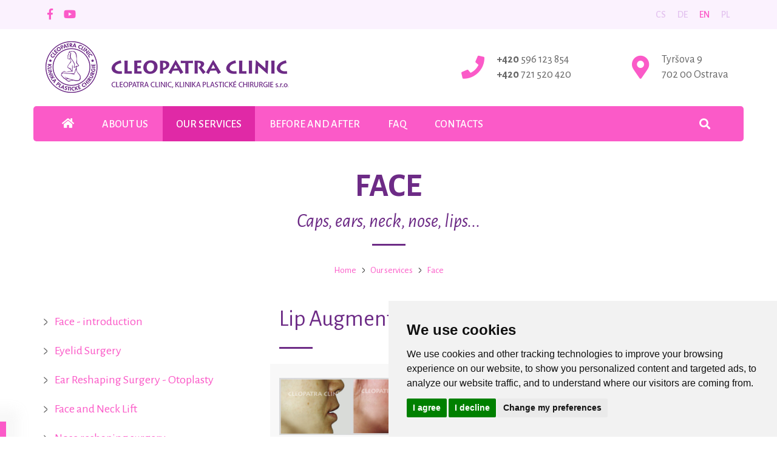

--- FILE ---
content_type: text/html; charset=UTF-8
request_url: https://plastickachirurgie.com/en/our-services/face/lip-augmentation
body_size: 16680
content:
<!DOCTYPE html>
<html lang="en">
<head>
	<title>Our services / Face / Lip Augmentation - plastic surgery Ostrava</title>
	<meta name="viewport" content="width=device-width, initial-scale=1">
	<meta http-equiv="Content-type" content="text/html; charset=utf-8" />
	<meta name="Author" content="ISSA CZECH s.r.o., http://www.issa.cz" />    
	<meta name="Publisher" content="ISSA CZECH s.r.o." />
	<meta name="Robots" content="index, follow" />
	<meta name="Keywords" content="" />
	<meta name="Description" content="" />
    <meta name="theme-color" content="#6d2b86">
    <meta name="google-site-verification" content="fUWKsn0RZ5UTNxoZGUulgW48r8GGn_AXXkx8S_k0MtE" />
    <link rel="apple-touch-icon" sizes="180x180" href="/apple-touch-icon.png">
    <link rel="icon" type="image/png" sizes="32x32" href="/favicon-32x32.png">
    <link rel="icon" type="image/png" sizes="16x16" href="/favicon-16x16.png">
    <link rel="manifest" href="/site.webmanifest">
    <link rel="mask-icon" href="/safari-pinned-tab.svg" color="#6d2b86">
    <meta name="msapplication-TileColor" content="#6d2b86">
    <meta name="theme-color" content="#6d2b86">
    <meta property="og:image:width" content="100">
    <meta property="og:image:height" content="100">
    <meta property="og:title" content="Cleopatra Clinic - plastick&aacute; chirurgie">
    <meta property="og:description" content="Cleopatra Clinic se specializuje na kosmetick&eacute;, plastick&eacute; z&aacute;kroky a operace (liposukce, zvět&scaron;en&iacute; a modelace prsou,...">
    <meta property="og:url" content="http://www.plastickachirurgie.com">
    <meta property="og:image" content="http://www.plastickachirurgie.com/og-image.jpg">
    
    <link rel="preload" href="https://www.issa.cz/cookie-consent-external-websites/cookie-consent.css?v=2" rel="stylesheet" as="style" />
    <link rel="stylesheet" href="https://www.issa.cz/cookie-consent-external-websites/cookie-consent.css?v=2" media="print" onload="this.media='all'" />
    
<link rel="stylesheet" type="text/css" href="/web/assets/bundle/styles-public-d8ef019c9f51fa9b721e69e598f4df4f.css" />
<link rel="stylesheet" type="text/css" href="https://fonts.googleapis.com/css?family=Alegreya+Sans:300i,400,400i,500,500i,700,700i&amp;subset=latin-ext" />
<link rel="stylesheet" type="text/css" href="/web/userstyle.css" />
</head>
<body>



<div id="open_preferences_center" class="minimal ruzova-bg-1"><div class="display"></div></div>
<script>
    window.dataLayer = window.dataLayer || [];
    function gtag(){
        dataLayer.push(arguments);
    }
    gtag('consent', 'default', {
        'ad_storage': 'denied',
        'ad_user_data': 'denied',
        'ad_personalization': 'denied',
        'analytics_storage': 'denied'
    });
</script>
<script type="text/javascript" src="/custom/resources/cookie-consent2.js?v=1"></script>



<!-- Seznam retargeting s consentem-->
<script type="text/javascript" src="https://c.seznam.cz/js/rc.js"></script>
<script type="text/plain" data-cookie-consent="targeting">
    window.sznIVA.IS.updateIdentities({
      eid: null
    });

    var retargetingConf = {
        rtgId: 41316,
        consent: 1
    };
    window.rc.retargetingHit(retargetingConf);
</script>
<!-- end of Seznam retargeting s consentem -->



<!-- Google -->
<script type="text/javascript">
    window.dataLayer = window.dataLayer || [];
    function gtag(){dataLayer.push(arguments);}
    gtag('js', new Date());
    gtag('config', 'UA-152596962-1');
    gtag('config', 'AW-824641966');
</script>
<!-- end of Google-->




<script type="text/javascript" charset="UTF-8">
document.addEventListener('DOMContentLoaded', function () {
cookieconsent.run({
    "notice_banner_type":"simple",
    "consent_type":"express",
    "palette":"light",
    "language":"en",
    "page_load_consent_levels":["strictly-necessary"],
    "notice_banner_reject_button_hide":false,
    "preferences_center_close_button_hide":false,
    "website_name":"Cleopatra Clinic",
    "website_privacy_policy_url":"https://www.plastickachirurgie.com/o-cookies",
    "callbacks": {
        "scripts_specific_loaded": (level) => {
                switch(level) {
                    case 'targeting':
                        gtag('consent', 'update', {
                            'ad_storage': 'granted',
                            'ad_user_data': 'granted',
                            'ad_personalization': 'granted',
                            'analytics_storage': 'granted'
                        });
                        break;
                }
            }
        },
        "callbacks_force": true,
    });
});
</script>




	<div id="mainHolder" class="container">
        <div class="overflow-block share-bar-bg hidden-xs">
            <div class="container">
                <div id="share-bar" class="row">
                    <div id="share" class="col-sm-6 hidden-xs">
                        <a href="https://www.facebook.com/cleopatraclinicostrava?fref=ts">
                            <span class="fab fa-facebook-f"></span>
                        </a>
                        <a href="https://www.youtube.com/channel/UCuMJUxJE80_-tQbElWeorDw">
                            <span class="fab fa-youtube"></span>
                        </a>
                        <!--<a href="">
                            <span class="fab fa-instagram"></span>
                        </a>-->
                    </div>
                    <div id="lang" class="col-sm-6">
                            <ul>
                                <li>
                                    <a href="/en/our-services/face/lip-augmentation?lang=cs">cs</a>
                                </li>
                                <li>
                                    <a href="/en/our-services/face/lip-augmentation?lang=de">de</a>
                                </li>
                                <li class="active">
                                    <a href="/en/our-services/face/lip-augmentation?lang=en">en</a>
                                </li>
                                <li>
                                    <a href="/en/our-services/face/lip-augmentation?lang=pl">pl</a>
                                </li>
                            </ul>
                    </div>
                </div>
            </div>
        </div>
        <div id="header-compensator"></div>
        <div id="header-holder" class="overflow-block white-bg">
            <div class="container">
                <div id="header" class="row">
                    <div id="logo" class="col-sm-6">
                        <a href="/en"><strong class="sr-only">Plastic surgery Ostrava</strong></a>
                    </div>
                    <div id="header-kontakt" class="col-sm-6 hidden-sm hidden-xs">
                        <div id="header-tel">
                            <span class="fas fa-phone"></span>
                            <div id="header-tel-cisla">
                                <a href="tel:00420596123854"><strong>+420</strong> 596 123 854</a>
                                <a href="tel:00420721520420"><strong>+420</strong> 721 520 420</a>
                            </div>
                        </div>
                        <div id="header-adresa">
                            <span class="fas fa-map-marker-alt"></span>
                            <div id="header-adresy">
                                Tyršova 9<br />
                                702 00 Ostrava
                            </div>
                        </div>
                    </div>
                </div>
            </div>
        </div>
		<div id="main-menu" class="navbar">
            <div class="navbar-default">
                <button type="button" class="navbar-toggle visible-sm visible-xs" data-toggle="slide-collapse" data-target="#navbar">
                    <div class="menuClosed">
                        <div class="icon-bars">
                            <span class="icon-bar"></span>
                            <span class="icon-bar"></span>
                            <span class="icon-bar"></span> 
                        </div>MENU
                    </div>
                    <div class="menuOpened text-left">
                        <div class="glyphicon glyphicon-remove"></div>zavřít menu
                    </div>
                </button>
            </div>
        
			<ul id="navbar" class="nav nav-pills collapse navbar-collapse">
				<li id="topmnu17" class="tag-struktura-homepage"><a href="/"><span>Homepage</span></a></li>
				<li id="topmnu35" class="tag-struktura-nas-tym"><a href="/en/our-team"><span>Our team</span></a></li>
				<li id="topmnu2" class="tag-struktura-o-nas"><a href="/en/about-us/our-team"><span>About us</span></a></li>
				<li id="topmnu3" class="active  has-dropdown  tag-struktura-sluzby"><a href="/en/our-services"><span>Our services</span></a>
                <ul class="dropdown-menu"><li id="topmnu8" class="active"><a href="/en/our-services/face"><span>Face</span></a></li><li id="topmnu9"><a href="/en/our-services/breast"><span>Breast</span></a></li><li id="topmnu10"><a href="/en/our-services/body"><span>Body</span></a></li><li id="topmnu11"><a href="/en/our-services/liposuction"><span>Liposuction</span></a></li><li id="topmnu12"><a href="/en/our-services/men"><span>Men</span></a></li><li id="topmnu13"><a href="/en/our-services/laser-treatments"><span>Laser Treatments</span></a></li>
                </ul></li>
				<li id="topmnu4" class="tag-struktura-pred-a-po"><a href="/en/before-and-after"><span>Before and after</span></a></li>
				<li id="topmnu5" class="tag-struktura-caste-dotazy"><a href="/en/faq/what-shall-i-do-if-i-am-interested"><span>FAQ</span></a></li>
				<li id="topmnu121" class="tag-struktura-reference"><a href="/en/reference"><span>Reference</span></a></li>
				<li id="topmnu21" class="tag-struktura-ubytovani"><a href="/en/accomodation"><span>Accomodation</span></a></li>
				<li id="topmnu22" class="tag-struktura-partneri"><a href="/en/partners"><span>Partners</span></a></li>
				<li id="topmnu7" class="tag-struktura-kontakty"><a href="/en/contacts"><span>Contacts</span></a></li><form action="/search.html" method="post"><li id="menu-search">
                    <button class="btn btn-sm btn-default" type="submit">
                        <span class="fas fa-search"></span>
                        <span class="sr-only"></span>
                    </button>	
                    <div id="searchbox">
                            <input type="search" name="searchString" value="" class="form-control input-sm" placeholder="" />
                    </div></form></li>
                <ul id="langs-xs" class="hidden-lg hidden-md hidden-sm">
                    <li>
                        <a href="/en/our-services/face/lip-augmentation?lang=cs">cs</a>
                    </li>
                    <li>
                        <a href="/en/our-services/face/lip-augmentation?lang=de">de</a>
                    </li>
                    <li class="active">
                        <a href="/en/our-services/face/lip-augmentation?lang=en">en</a>
                    </li>
                    <li>
                        <a href="/en/our-services/face/lip-augmentation?lang=pl">pl</a>
                    </li>
                    <li>
                        <a href="/en/our-services/face/lip-augmentation?lang=ru">ru</a>
                    </li>
                </ul>
            </ul>
        </div>             
		<div id="content" class="row">
			<div class="main col-xs-12">
	<div class="adddescr adddescr1">
		
	<div class="signpost">
		<div class="text-center">
<h1 class="vetsi">Face</h1>
<em class="velky-italic-nadpis mensi">Caps, ears, neck, nose, lips...</em></div>

<div class="heading-divider">&nbsp;</div>

<div class="breadcrumbs text-center"><a href="/">Home</a><span>&gt;</span><a href="/en/our-services/">Our services</a><span>&gt;</span><a href="/en/our-services/face">Face</a></div>
	</div>
	</div>
	<div class="signpost">
		<section class="overflow-block sekce-s-menu">
<div class="container">
<div class="row">
<div class="col-sm-4" id="sub-menu">
                    <ul>
					<li id="mnu56"><a href="/en/our-services/face#content-part"><span>Face - introduction</span></a>
					<li id="mnu57"><a href="/en/our-services/face/eyelid-surgery"><span>Eyelid Surgery</span></a>
					<li id="mnu58"><a href="/en/our-services/face/ear-reshaping-surgery-otoplasty"><span>Ear Reshaping Surgery - Otoplasty</span></a>
					<li id="mnu61"><a href="/en/our-services/face/face-and-neck-lift"><span>Face and Neck Lift</span></a>
					<li id="mnu59"><a href="/en/our-services/face/nose-reshaping-surgery"><span>Nose reshaping surgery</span></a>
					<li id="mnu60"><a href="/en/our-services/face/lip-augmentation"><span>Lip Augmentation</span></a>
					<li id="mnu109"><a href="/en/our-services/face/gallery"><span>Gallery</span></a>
                    </ul> <img alt="Face" class="radius-img  hidden-xs" src="/doc/cms_library/oblicej-male-17.png" style="max-width:200px; margin-top:15px;" /></div>

<div class="col-sm-8" id="content-part">
<h2 class="mensi">Lip Augmentation
</h2>

<div class="heading-divider">&nbsp;</div>

<div class="fotogalerie-extrakt-holder">
	<div class="module">
		<div id="view-fotogalerie-mala">
			<div class="list"><div class="fotogalerie-extrakt row">

  <div class="fotogalerie col-sm-4 ">  
    <div class="row">
      <div class="col-xs-6 foto-pred">
          <img class="img-responsive" src="/doc/fotogalerie_img/65-185.jpg" alt="" />
      </div>
      <div class="col-xs-6 foto-po">
          <img class="img-responsive" src="/doc/fotogalerie_img/66-186.jpg" alt="" />
      </div>
    </div>    
  </div>

  <div class="fotogalerie col-sm-4  hidden-xs ">  
    <div class="row">
      <div class="col-xs-6 foto-pred">
          <img class="img-responsive" src="/doc/fotogalerie_img/163-187.jpg" alt="" />
      </div>
      <div class="col-xs-6 foto-po">
          <img class="img-responsive" src="/doc/fotogalerie_img/164-188.jpg" alt="" />
      </div>
    </div>    
  </div>

  <div class="fotogalerie col-sm-4  hidden-xs ">  
    <div class="row">
      <div class="col-xs-6 foto-pred">
          <img class="img-responsive" src="/doc/fotogalerie_img/165-189.jpg" alt="" />
      </div>
      <div class="col-xs-6 foto-po">
          <img class="img-responsive" src="/doc/fotogalerie_img/166-190.jpg" alt="" />
      </div>
    </div>    
  </div>

</div>
			</div>
		</div>
	</div>

<div class="show-fotogalerie pink-bg btn btn-lg" style="margin-top:10px;">Gallery</div>

<div class="background-shadow-top shadow-pod-fotogalerii">&nbsp;</div>
</div>

<div class="fotogalerie-cela">
	<div class="module">
		<div id="view-fotogalerie-kategorie">
			<div class="list"><h2 class="mensi">Gallery</h2><div class="heading-divider">&nbsp;</div>
&nbsp;


<div class="fotogalerie">

<h3 class="mensi">Operational magnification - moves the mucosa with a permanent effect</h3><div class="heading-divider">&nbsp;</div> 

  <div class="row fotogalerie-pred-po">
    <p class="col-xs-6">
        before the procedure
    </p>
    <p class="col-xs-6">
        after the procedure
    </p>
  </div>
  <div class="row">
    <div class="col-xs-6 foto-pred">
        <img class="img-responsive" src="/doc/fotogalerie_img/63-183.jpg" alt="Operational magnification - moves the mucosa with a permanent effect" />
    </div>
    <div class="col-xs-6 foto-po">
        <img class="img-responsive" src="/doc/fotogalerie_img/64-184.jpg" alt="/doc/fotogalerie_img/64-184.jpg" />
    </div>
  </div>
  <div class="row fotogalerie-popis">
    <p class="col-xs-6">
        the operative enlargement of the upper lip by the extraction of the mucosa
    </p>
    <p class="col-xs-6">
        
    </p>
  </div>
</div>


<div class="fotogalerie">



  <div class="row fotogalerie-pred-po">
    <p class="col-xs-6">
        before the procedure
    </p>
    <p class="col-xs-6">
        after the procedure
    </p>
  </div>
  <div class="row">
    <div class="col-xs-6 foto-pred">
        <img class="img-responsive" src="/doc/fotogalerie_img/65-185.jpg" alt="" />
    </div>
    <div class="col-xs-6 foto-po">
        <img class="img-responsive" src="/doc/fotogalerie_img/66-186.jpg" alt="/doc/fotogalerie_img/66-186.jpg" />
    </div>
  </div>
  <div class="row fotogalerie-popis">
    <p class="col-xs-6">
        
    </p>
    <p class="col-xs-6">
        
    </p>
  </div>
</div>


<div class="fotogalerie">

<h3 class="mensi">Operational magnification - moves the mucosa with a permanent effect</h3><div class="heading-divider">&nbsp;</div> 

  <div class="row fotogalerie-pred-po">
    <p class="col-xs-6">
        before the procedure
    </p>
    <p class="col-xs-6">
        after the procedure
    </p>
  </div>
  <div class="row">
    <div class="col-xs-6 foto-pred">
        <img class="img-responsive" src="/doc/fotogalerie_img/163-187.jpg" alt="Operational magnification - moves the mucosa with a permanent effect" />
    </div>
    <div class="col-xs-6 foto-po">
        <img class="img-responsive" src="/doc/fotogalerie_img/164-188.jpg" alt="/doc/fotogalerie_img/164-188.jpg" />
    </div>
  </div>
  <div class="row fotogalerie-popis">
    <p class="col-xs-6">
        
    </p>
    <p class="col-xs-6">
        
    </p>
  </div>
</div>


<div class="fotogalerie">

<h3 class="mensi">Operational magnification - moves the mucosa with a permanent effect</h3><div class="heading-divider">&nbsp;</div> 

  <div class="row fotogalerie-pred-po">
    <p class="col-xs-6">
        before the procedure
    </p>
    <p class="col-xs-6">
        after the procedure
    </p>
  </div>
  <div class="row">
    <div class="col-xs-6 foto-pred">
        <img class="img-responsive" src="/doc/fotogalerie_img/165-189.jpg" alt="Operational magnification - moves the mucosa with a permanent effect" />
    </div>
    <div class="col-xs-6 foto-po">
        <img class="img-responsive" src="/doc/fotogalerie_img/166-190.jpg" alt="/doc/fotogalerie_img/166-190.jpg" />
    </div>
  </div>
  <div class="row fotogalerie-popis">
    <p class="col-xs-6">
        
    </p>
    <p class="col-xs-6">
        
    </p>
  </div>
</div>


<div class="fotogalerie">



  <div class="row fotogalerie-pred-po">
    <p class="col-xs-6">
        before the procedure
    </p>
    <p class="col-xs-6">
        after the procedure
    </p>
  </div>
  <div class="row">
    <div class="col-xs-6 foto-pred">
        <img class="img-responsive" src="/doc/fotogalerie_img/167-191.jpg" alt="" />
    </div>
    <div class="col-xs-6 foto-po">
        <img class="img-responsive" src="/doc/fotogalerie_img/168-192.jpg" alt="/doc/fotogalerie_img/168-192.jpg" />
    </div>
  </div>
  <div class="row fotogalerie-popis">
    <p class="col-xs-6">
        
    </p>
    <p class="col-xs-6">
        
    </p>
  </div>
</div>

			</div>
		</div>
	</div></div>

<div class="cleaner">&nbsp;</div>

	<div class="module">
		<div id="view-kapitoly-stranka">
			<div class="list">

	<div class="row kapitola  shown  ">
    <div class="col-xs-12">
      <div class="row kapitola-heading">
        <div class="col-sm-8 col-xs-10">
            <h3>
              Introduction
            </h3>
        </div>
        <div class="col-sm-4 col-xs-2 text-right">
            <span class="hidden-xs">Information</span>
        </div>
      </div>
      <div class="row kapitola-content">
        <div class="col-xs-12">
          <p>Full red lips are one of the attributes of youth &amp; beauty in a&nbsp;woman. Conversely, narrowing &amp; thinning of the lips, later on worsened with additional vertical wrinkles, are features of the ageing face. The sensuality of a&nbsp;full pair of lips was definitely publicised by sex symbols such as Marilyn Monroe &amp; Brigitte Bardot (Paris lip). In the modern era, which celebrity more than Angelina Jolie typifies this fulsome, defined-mouth &lsquo;ideal&rsquo;?</p>

<p>Formerly the only ways to enhance the appearance of lips was artful use of lipstick, or tattooing for achieving permanent colour. These methods are however no longer sufficient. Nowadays women are not satisfied with simply improving the colour, but more and more desire to have physically-fuller lips or enhance the thin redness of their lips. Therefore, new procedures &amp; methods (both surgical &amp; non-surgical) have been introduced, allowing us to achieve such results. And so we are at the beginning of a&nbsp;widening spectrum &ndash; new methods enable us to reach, more often, better &amp; more-permanent results. And, good results bring more &amp; more women to lip-enhancement surgery. The more procedures, and satisfied women, the greater reason &amp; effort made by pharmaceutical companies to produce new, better &amp; more-permanent lip-filling materials. The conical spectrum used to be narrow &amp; short, but now new technologies are giving a&nbsp;vaster dimension of choice, for your benefit, in this surgical spectrum. Surely you have noticed one thing &ndash; unlike other procedures I&nbsp;am addressing a&nbsp;feminine audience! That&rsquo;s you &ndash; the ladies! Despite increasing number of men desiring cosmetic surgery procedures, we have not recorded a&nbsp;single man yet who would request a&nbsp;lip augmentation procedure. This is just another fact that full lips are purely a&nbsp;feminine feature.</p>
        </div>    
      </div>
    </div>
  </div>



	<div class="row kapitola  ">
    <div class="col-xs-12">
      <div class="row kapitola-heading">
        <div class="col-sm-8 col-xs-10">
            <h3>
              Am I a suitable candidate for lip augmentation?
            </h3>
        </div>
        <div class="col-sm-4 col-xs-2 text-right">
            <span class="hidden-xs">Information</span>
        </div>
      </div>
      <div class="row kapitola-content">
        <div class="col-xs-12">
          <p>This will be decided at your personal consultation with Dr. Zakout, or his colleagues. During this time, we will discuss your ideas, wishes &amp; expectations of what your lip or lips should look like. Your lips will be examined &amp; evaluated in relation to other parameters of your face. Only after this discussion will you be offered exactly such a&nbsp;treatment-option that&rsquo;ll meet your goals, as well as anatomy &amp; lifestyle. As with any other cosmetic surgery procedure, you will be asked about your medical history. It is necessary to find out and exclude any conditions that could cause problems (e.g. active cold sores, active or dormant skin infections, scars after injury, previous lip surgery, diabetes, non-healed sores from injuries, deep fissures of the lips etc.)</p>

<p>Furthermore it is very important to exclude intolerance to lip substances used for lip augmentation. Most injections, including collagen ones, must not be used in pregnant women. This treatment is also unsuitable for patients who are allergic to beef products, who suffer from autoimmune diseases, and those who are allergic to local anaesthetics. The minimum age for lip enhancement surgery is the period when a&nbsp;person stops growing physically, that is roughly the end of adolescence. The upper age limit is determined by the overall state of health. Women over the age of fifty, or even sixty, are our frequent customers as well because, as people age, their lips lose fullness/volume. The advantage is that this surgery can be accompanied by the correction of upper lip wrinkles.</p>
        </div>    
      </div>
    </div>
  </div>



	<div class="row kapitola  ">
    <div class="col-xs-12">
      <div class="row kapitola-heading">
        <div class="col-sm-8 col-xs-10">
            <h3>
              What are the options for lip augmentation?
            </h3>
        </div>
        <div class="col-sm-4 col-xs-2 text-right">
            <span class="hidden-xs">Information</span>
        </div>
      </div>
      <div class="row kapitola-content">
        <div class="col-xs-12">
          <p>There are three kinds of lip augmentation procedures:</p>

<ol>
	<li><strong>Injection</strong></li>
	<li><strong>Surgical enlargement &ndash; using foreign material </strong> (Alloderm, Softform, Gore-Tex, Golden Threads etc.)</li>
	<li><strong>Surgical enlargement &ndash; using the patient&rsquo;s own tissue </strong>&nbsp;(tissue advancement, a &ldquo;strip&rdquo; of own skin or scar)</li>
</ol>

<h3>1. Injection technique for lip augmentation</h3>

<p>Injections are definitely the easiest procedure. It can be roughly divided into two groups: with temporary effect&hellip;and long-lasting (&lsquo;more-permanent&rsquo;) effect. Temporary effects are produced by, for example: Collagen, Hylaform, Restylane, Dermalive, Artecoll. On the other hand, Bio-Alcamid is one of those assuring a more-permanent effect. Irrespective of this division, there are products within each group which vary according to the absolute time-length of the effect (e.g. a temporary effect from 3 months up to 1-2 years) as well as the range of likelihood of allergy occurrence, granulomas, and the need for skin pre-testing.</p>

<ul>
	<li><strong>Collagen</strong></li>
</ul>

<p>Collagen is easily injected with a thin needle just under the lip&rsquo;s surface, without the need of a local anaesthetic. Nevertheless performing the surgery under local anaesthesia lessens the patient&rsquo;s inconvenience. Collagen is most commonly applied into the border of the lips, thus giving better definition to the lip line. The results are immediate, and the patient can in fact perform her social functions that night and except for minor swelling she will look great. If a greater amount of collagen is injected, initial swelling lasts 1-2 days. Collagen injections are not however permanent. Since the Collagen composition is similar to your own skin, it gradually undergoes a gentle, uniform disintegration&hellip;and is naturally absorbed by the body after 3-5 months. This period however varies among individuals. In order to regain the appearance, the Collagen injections must be repeated or refilled after this period. The disadvantage is that there are some people who are allergic to Collagen itself. Therefore it is an essential prerequisite to carry out a tolerance test and wait 28 days prior to the treatment itself.</p>

<p><strong>Effect:&nbsp;</strong>Temporary</p>

<ul>
	<li><strong>Hylaform</strong></li>
</ul>

<p>Hylaform is a viscoelastic gel, and is made from a natural material (hyalunoran) that provides the skin with support &amp; volume (elastic cushioning). Injection is similar to Collagen but no skin test is required, and thus can be performed immediately. The durability is similar to Collagen &ndash; about 6 months on average.</p>

<p><strong>Effect:</strong>&nbsp;Temporary &ndash; 6 months on average.</p>

<ul>
	<li><strong>Restylane</strong></li>
</ul>

<p>This is a non-animal stabilised hyaluronic acid. It consists of complex sugar chains that have been stabilised for longer lasting effect on the skin. The production of Restylane is similar to the manufacturing process of insulin or antibiotics. In combination with the body&rsquo;s own hyaluronic acid, it creates (increases) volume for the treatment of lips&hellip;and other lines or wrinkles as well. There is no need for pre-testing, and the injection is done in the same way as Collagen. It is said to have a longer lasting effect than Collagen or Hylaform.</p>

<p><strong>Effect:&nbsp;</strong>Temporary &ndash; 6 months on average</p>

<ul>
	<li><strong>Artecoll</strong></li>
</ul>

<p>Artecoll is a solution containing polymethylmethacrylate microspheres. This solution is injected underneath the skin. The microspheres are encapsulated (enclosed) by the body&rsquo;s collagen fibres, thereby lifting &amp; strengthening the skin. Thanks to this, the durability is longer than the effect of injection materials mentioned above. No pre-testing is necessary, but in more pain-sensitive patients it may require a local anaesthetic.</p>

<p><strong>Effect:&nbsp;</strong>Temporary but very long lasting.</p>

<ul>
	<li><strong>Bio - alcamid</strong></li>
</ul>

<p>Bio-Alcamid is &lsquo;alcamid water&rsquo; solution. This is designed for application just beneath the skin or under the lip&rsquo;s surface, but not inside. That is why it cannot be used for filling-in sharp wrinkles as opposed to Restylane &amp; Collagen. However, for lip &amp; deep crease filling, it is ideal for both its uncomplicated injection implantation (suitable consistency), and so far unreported allergic reactions or any lump-formation after application (granulomas). After being injected into the region between the lip&rsquo;s surface &amp; muscle or beneath the skin, the alcamid solution is not absorbed by the body, but is wrapped by a membrane, creating a soft permanent &lsquo;blister&rsquo; effect. The effect of the injection of Bio-Alcamid is therefore permanent! Another advantage of Bio-Alcamid in contrast to other permanent substances is that it is possible, in the case of unwanted unevenness of lip redness after application, to remove a part of Bio-Alcamid. During the application it is desirable to numb the lip with local anaesthesia.</p>

<p><strong>Effect:&nbsp;</strong>Permanent</p>

<ul>
	<li><strong>Patient&rsquo;s own body fat </strong></li>
</ul>

<p>Fat injection/transfer is associated with various degrees of durability. However, generally it is considered to be rather unpredictable and therefore should be classified as substance with a temporary effect. Fat is obtained from different body parts. Most commonly from the abdomen, hips or outer thighs, by micro-liposuction using a syringe. At first the area the fat will be taken from is numbed, and then fat is sucked using a cannula, washed &amp; filtered. The filtered fat is then injected into the area between the surface of the lip and the muscle so as to create a fuller lip.</p>

<p>Although theoretically live fat cells should &ldquo;take&rdquo; well in the area of application, there are several factors that interfere with this premise. An important factor is movement. The less movement in the injected area, the longer fat cells survive. Thus, in very mobile/muscle-dynamic areas like the mouth &amp; surrounding tissues, the &lsquo;take&rsquo; is about 15-20%. Therefore it is necessary to expect multiple fat injections with intervals in order to achieve a good result. A recommended injection interval for the fat transfer, is 8 weeks. This must be taken into account already during the fat-removal from donor site &ndash; more fat must be sucked out, and the excess is stored in syringes under sterile conditions in a fridge. Since the patient&rsquo;s own fat is used, there is no overall risk of an allergic reaction. After the injection, there is temporarily a greater-swelling, soreness &amp; bruising to be expected. Patients can usually return to normal activities the day of surgery, though strenuous activities &amp; important social duties should be avoided for a week.</p>

<p><strong>Effect:&nbsp;</strong>Individual&nbsp;Individual &ndash; in some patients temporary (6-12 months), in others permanent to varying degrees.</p>

<h3>2. Surgical lip enlargement &ndash; using foreign material</h3>

<p>In contrast to the previous alternatives the advantage of surgically inserted implants is that they have permanent or very long-lasting effect.</p>

<ul>
	<li><strong>Alloderm:</strong></li>
</ul>

<p>This is one of the rather newer types of implants. Alloderm is a material made from human skin. It is obtained from tissue banks, where skin from dead donors is removed under strict sterile conditions. The skin gained in this way is placed into an antibiotic solution, and then sent for processing. This involves removing the epidermis (the outer layer of skin cells) and all the cells in the dermis (skin layer/corium). The remaining material is a collagen framework, which provides the skin with firmness. What is important is that no constituents are left that would cause the rejection or inflammation as happens, with unprocessed tissue transplants. Therefore the Alloderm graft, when transplanted to a patient, becomes a natural part of the patient&rsquo;s own tissue, and afterwards behaves like normal healthy tissue.</p>

<p>Are Alloderm grafts safe? An appropriate question when considering current occurrence of AIDS, jaundice of all types etc. Before any processing of the skin occurs, the donor undergoes a complete examination by the tissue bank. The donor&rsquo;s medical &amp; social history, and cause of death is carefully examined &amp; documented. The tissue banks or certified laboratories use verified (licensed) tests for an extensive testing of blood samples. The donor must be found negative for Hepatitis B and C, HIV types 1 and 2 antibodies (screening for AIDS), and syphilis. What is more, it is important to realise that human pathogenic viruses, including HIV, need certain types of human cells so that they can live &amp; grow themselves. These viruses are in fact &ldquo;parasites&rdquo; of cells, and cannot survive without them. The processing of Alloderm removes all these cells, thus eliminating components necessary for the survival &amp; transfer of these viruses. In addition, after cells have been removed, the Alloderm grafts are deep-frozen. As an additional safety measure, Alloderm grafts undergo microscopic &amp; other analytical tests, both before &amp; after the process, in order to exclude pathogenic contamination, and reach uniform quality.</p>

<p>How long has Alloderm been used? The use of Alloderm started in 1992 for treating burns-victim patients, and in 1994 directly for plastic surgery. A few years ago, more than 50,000 patients with Alloderm grafts were recorded.</p>

<p>What are the advantages of Alloderm? Alloderm is the only available product able to regenerate normal soft tissue. As it is human tissue, it does not provoke any inflammatory or allergic reactions, and the pre-testing necessary with animal collagen is not required. This graft does not feel hard either, which is quite common with many synthetic materials. When Alloderm is used as an implant, naturally it is not necessary any more to remove fat or skin from the donor&rsquo;s body to transplant into another area, preventing further scars.</p>

<p>What are the disadvantages of Alloderm? In spite of the thorough Alloderm process, some people may still have a psychological problem with having &ldquo;someone else&rsquo;s skin&rdquo; inserted under their own. Although Alloderm seems long-lasting &ndash; studies &amp; clinical experience confirm up to 2-year life span &ndash; a longer period of time is necessary to reveal whether Alloderm is permanent or not. There is a small portion of patients who have been reported to absorb the entirety of the volume of Alloderm within 6 months after surgery. However, if Alloderm lip augmentation does not become smaller within 7-8 weeks after application, it is irreversible. This comes down to the integration of Alloderm to the patient&rsquo;s own tissue, thereby making it difficult or even impossible to try to remove the Alloderm after this period of time.</p>

<p>The procedure: surgery is usually carried out on an outpatient basis under local anaesthetic &amp; sedation. The frozen Alloderm graft thin-&lsquo;sheet&rsquo; is hydrated in a sterile solution, getting very soft &amp; pliable and feels like your own tissue. To use a broad analogy, it&rsquo;s like when you receive a blood transfusion from a blood bank&hellip;and that blood (from donors whom you&rsquo;ve never met) &lsquo;takes&rsquo; to the blood in your own veins &amp; heart, with no problems. The Alloderm graft is then rolled into a tube of such a thickness corresponding to how much fuller the lips should be. After that, incisions inside both corners of the mouth are made. Under the skin of the lips a tunnel is created where the Alloderm is poked-on-through. The incisions are then sutured with simple sutures. An antibiotic ointment is applied on it for a few days until the incisions are healed. You will also be prescribed a short dose of antibiotics so as to minimise the risk of infection.</p>

<p>After surgery: you should expect to have a &ldquo;bee stung&rdquo; look because of bigger swelling. Also some bruising may occur. In order to minimise these, it is advisable to apply cold compresses in the first days. Although most of the swelling &amp; bruising will have subsided after a few days, the healing process will still go on. This can take up to 2 months. During this period, the graft will be slightly firm to the touch. This period may even be longer in the event that, despite all precautions taken, the patients develops a postoperative infection, reaction to the material or if there was any other material previously injected or implanted into this area. As the graft heals &amp; becomes a part of your own tissue, it gets softer, and within a few months you should not be able to distinguish it from the surrounding skin. It is important to remember that Alloderm integrates into your own natural tissue. This process will considerably advance after about two months. Therefore if you wanted to have your implant removed for whatever reason, it would have to be done by 5-6 weeks following surgery since complications are likely to develop at later phases.</p>

<p>What are the risks? As with any surgery, the risk of bleeding &amp; infection is present. People who are prone to cold sores may experience temporary aggravation of same. That is why patients with this anamnesis are advised to preventively treat their lips with anti-herpes ointment for several days prior to any lip surgery procedure. Nevertheless, should a cold sore occur, you would be prescribed tablets &amp; other ointments to treat cold sores. Other potential problems include slight asymmetries of the lips, scarring, firmness of the graft (transplant) and, rarely, changes in sensation.</p>

<p><strong>Other options:</strong> SoftForm implants, Gore-Tex, Golden Threads etc.</p>

<h3>3. Surgical lip enlargement &ndash; using the body&rsquo;s own tissue</h3>

<ul>
	<li><strong>Mucosal V-Y Advancement </strong></li>
</ul>

<p>This is probably the first developed surgical type of lip augmentation. This procedure is commonly used for reconstruction, after such accidents that leave parts of the mouth of lips scarred or destroyed. During this procedure, a flap of your own lip tissue from inside your mouth is shifted forwards in order to give your lips a fuller look &amp; mainly to extend the lips. Therefore this technique is the most suitable for patients with too-exposed teeth. It does not make too much difference in the increase in volume, though. This procedure is surgically arduous, and for the lips highly traumatic (as opposed to insertions of implants), and thus starts to be unpopular with most plastic surgeons. Moreover, with greater outward-advancement, the tissue on the border of the lip may start dry up, which is sometimes noticeable. The V-Y shaped scars are in the inner side of the lips from the teeth, so these are not visible. The amount of enlargement is limited by the amount of usable tissue.</p>

<p>Filling the lips with own tissue It is exactly the same technique that has already been described in detail in the Alloderm section with one difference: it is your own tissue that is threaded through the lip. Mostly it is one&rsquo;s own scar (if the patient has one) or the deepest layer of skin (corium). Epidermis &ndash; the top layer &ndash; is removed from the scar or skin prior to the application, so that once it has been poked-on-through it incorporates smoothly. Practice has shown that these auto-implants are easily integrated into the lips, they are virtually impalpable and do not cause any problems. The disadvantage is the need for a scar to be taken, and limited capability of correcting very subtle details. It is also not the best solution when it comes to a considerable lip enhancement. But generally we can say that this method permanently belongs to the range of lip augmentation techniques.</p>

<p><strong>Effect:</strong>&nbsp;permanent</p>
        </div>    
      </div>
    </div>
  </div>



	<div class="row kapitola  ">
    <div class="col-xs-12">
      <div class="row kapitola-heading">
        <div class="col-sm-8 col-xs-10">
            <h3>
              If I have flown, or travelled overland, to Ostrava to have this treatment, how soon can I travel back to my home country, and what does it mean for follow up visits?
            </h3>
        </div>
        <div class="col-sm-4 col-xs-2 text-right">
            <span class="hidden-xs">Information</span>
        </div>
      </div>
      <div class="row kapitola-content">
        <div class="col-xs-12">
          <p>For this procedure, you will be required to arrive at Cleopatra Clinic in Ostrava, at least &hellip;&hellip;(hours/days), before your operation, so that you can be prepared in the clinic. You (will/will not be) be required to stay over-night, on the night before your surgery, at the clinic. Immediately after your surgery, you will stay recuperating at Cleopatra Clinic for &hellip;....(hours/days). After completing this short Clinic-stay period, you must stay in your (hotel/apartment above Clinic) in Ostrava area for at least&hellip;..(hours/days), to comply with post-op check-up &amp; bandage changes. After this period, you are fit to fly or travel overland, back to your home country. Your Cleopatra Clinic surgeon will advise you, at consultation, or during your initial phone call/email to us, about the possibilities of you arranging with a&nbsp;doctor in your home-country to perform final bandage-change/stitches-removal, where relevant. (Also, please do pay attention to your Cleopatra Clinic surgeon&rsquo;s advice regarding necessary medical preparation documents you&rsquo;ll need, before you travel to Ostrava, such as EEG, blood-tests, and chest x-ray, where applicable, for this type of operation.)</p>
        </div>    
      </div>
    </div>
  </div>



	<div class="row kapitola  ">
    <div class="col-xs-12">
      <div class="row kapitola-heading">
        <div class="col-sm-8 col-xs-10">
            <h3>
              Can I travel to Ostrava as part of a holiday, and incorporate my first consultation at Cleopatra Clinic, into that holiday?
            </h3>
        </div>
        <div class="col-sm-4 col-xs-2 text-right">
            <span class="hidden-xs">Information</span>
        </div>
      </div>
      <div class="row kapitola-content">
        <div class="col-xs-12">
          <p>Of course you can! We have had several satisfied clients already, who dropped by our clinic to register their interest &amp; intent to have an elective operation with us, and who&rsquo;d actually been on vacation in the West Poland/East Czech Republic area. They had heard that Czechoslovakia is actually the birthplace of many historical advances in plastic surgery; and whose surgeons continue to teach and make advances in this area of medicine, finding new techniques which are then adopted &amp; emulated by other surgeons all over the world.</p>

<p>There are many people who come to this part of the world to enjoy Poland&rsquo;s Zakopane, Katowice, &amp; Krakow, and Prague in Czech Rep., who made the trip to us, to make enquiries! Ostrava itself is a&nbsp;great little city, with a&nbsp;proud tradition of hardworking people, nestled in the west Silesia region. Many German, British, Danish and other European nationalities enjoy visiting this area, and find it a&nbsp;pleasure to travel on the Ostrava trams! With airlines such as Germanwings, Wizzair, Ryanair, easyJet and others, it is possible and more than convenient to travel here to enjoy the scenery, the delicious local cuisine&hellip;and 500mls mug of delicious local Ostravar beer! Ostrava itself is undergoing a&nbsp;regeneration, and there are several top class new shopping malls you can visit, if so inclined. Also, go onto &lsquo;trivago.com&rsquo;, and get really great deals on hotels in every price range!</p>

<p>&nbsp;</p>
        </div>    
      </div>
    </div>
  </div>



	<div class="row kapitola  ">
    <div class="col-xs-12">
      <div class="row kapitola-heading">
        <div class="col-sm-8 col-xs-10">
            <h3>
              Summary
            </h3>
        </div>
        <div class="col-sm-4 col-xs-2 text-right">
            <span class="hidden-xs">Information</span>
        </div>
      </div>
      <div class="row kapitola-content">
        <div class="col-xs-12">
          <article role="main">
<p>Lip augmentation is very individualised matter. The duration and effect of lip enhancement depends on the surgery method chosen. Different procedures satisfy different individual&rsquo;s needs. Thus it is important to discuss your ideas &amp; expectations as clear as possible at the initial consultation. Provided the most suitable treatment for you is chosen, then the chances are excellent that you will be happy with the appearance of your new lips. That is why you should choose a&nbsp;plastic surgeon who is experienced in all or at least most of the methods described above. If not, a&nbsp;conventional procedure may result in your dissatisfaction.</p>
</article>
        </div>    
      </div>
    </div>
  </div>


			</div>
		</div>
	</div>

<!--<h3 class="cenik-h2 mensi text-center">Ceník - plastická operace rtů</h3>

<div class="heading-divider" style="margin: 25px auto 70px auto;">&nbsp;</div>

	<div class="module">
		<div id="view-cenik-kategorie">
			<div class="list"><ul class="cenik">
    
      <li class="row">
        <div class="col-sm-8 nazev">
            Ret - zvětšení rtů injekční - aplikace kyseliny hyaluronové - 1 ml
            
        </div>
        <div class="col-xs-4 text-right cena">5 500 Kč – 7 500 Kč</div>
      </li>
	      
</ul>
<a href="/cenik" class="pink text-center center-block">Complete pricelist</a>
			</div>
		</div>
	</div>--></div>
</div>
</div>
</section>
	</div>
	<div class="adddescr adddescr2">
		<div class="background-shadow-top overflow-block">&nbsp;</div>

<div class="overflow-block" id="sluzby-widget-holder">
<div class="container">
<div class="row">
<div class="col-xs-12">
<div class="text-center">
<h2>Our services</h2>
</div>

<div class="heading-divider">&nbsp;</div>
</div>
</div>

<div class="row">
<div class="col-xs-12">
<div class="hidden-xs">
	<div class="module">
		<div id="view-sluzby-widget">
			<div class="list"><div id="sluzby-widget-carousel" class="carousel slide" data-ride="carousel">

  <!-- Wrapper for slides -->
  <div class="carousel-inner">
    
        <div class="item  active "><div class="item-inner">
        <a href="/en/our-services/face">
            <img src="/doc/sluzby_img/oblicej-1.jpg" alt="Face" class="img-responsive" />
            <span>Face</span>
        </a> 
        
    
        
        <a href="/en/our-services/breast">
            <img src="/doc/sluzby_img/prsa-2.jpg" alt="Breast" class="img-responsive" />
            <span>Breast</span>
        </a> 
        
    
        
        <a href="/en/our-services/body">
            <img src="/doc/sluzby_img/telo-3.jpg" alt="Body" class="img-responsive" />
            <span>Body</span>
        </a> 
        
    
        
        <a href="/en/our-services/liposuction">
            <img src="/doc/sluzby_img/liposukce-4.jpg" alt="Liposuction" class="img-responsive" />
            <span>Liposuction</span>
        </a> 
        </div></div>
    
        <div class="item "><div class="item-inner">
        <a href="/en/our-services/men">
            <img src="/doc/sluzby_img/muzi-5.jpg" alt="Men" class="img-responsive" />
            <span>Men</span>
        </a> 
        
    
        
        <a href="/en/our-services/laser-treatments">
            <img src="/doc/sluzby_img/vrasky-6.jpg" alt="Laser treatments" class="img-responsive" />
            <span>Laser treatments</span>
        </a> 
        
    
    </div></div>
  </div>

  <!-- Left and right controls -->
  <a class="left carousel-control" href="#sluzby-widget-carousel" data-slide="prev">
    <span class="glyphicon glyphicon-chevron-left"></span>
  </a>
  <a class="right carousel-control" href="#sluzby-widget-carousel" data-slide="next">
    <span class="glyphicon glyphicon-chevron-right"></span>
  </a>
</div>
			</div>
		</div>
	</div></div>

<div class="visible-xs">
	<div class="module">
		<div id="view-sluzby-widget-xs">
			<div class="list"><div id="sluzby-widget-xs">
    
        <a href="/en/our-services/face" target="_blank">
            <img src="/doc/sluzby_img/oblicej-1.jpg" 
                  alt="Face" class="center-block img-responsive "  />
            <span>Face</span>
        </a>   
    
        <a href="/en/our-services/breast" target="_blank">
            <img src="/doc/sluzby_img/prsa-2.jpg" 
                  alt="Breast" class="center-block img-responsive "  />
            <span>Breast</span>
        </a>   
    
        <a href="/en/our-services/body" target="_blank">
            <img src="/doc/sluzby_img/telo-3.jpg" 
                  alt="Body" class="center-block img-responsive "  />
            <span>Body</span>
        </a>   
    
        <a href="/en/our-services/liposuction" target="_blank">
            <img src="/doc/sluzby_img/liposukce-4.jpg" 
                  alt="Liposuction" class="center-block img-responsive "  />
            <span>Liposuction</span>
        </a>   
    
        <a href="/en/our-services/men" target="_blank">
            <img src="/doc/sluzby_img/muzi-5.jpg" 
                  alt="Men" class="center-block img-responsive "  />
            <span>Men</span>
        </a>   
    
        <a href="/en/our-services/laser-treatments" target="_blank">
            <img src="/doc/sluzby_img/vrasky-6.jpg" 
                  alt="Laser treatments" class="center-block img-responsive "  />
            <span>Laser treatments</span>
        </a>   
    
</div>
			</div>
		</div>
	</div></div>
</div>
</div>
</div>
</div>

	<div class="signpost">
		<!-- Modal -->
<div class="modal fade" id="napiste-nam-modal" role="dialog">
<div class="modal-dialog modal-sm"><!-- Modal content-->
<div class="modal-content">
<div class="modal-header"><button class="close" data-dismiss="modal" type="button">&times;</button>
<h4 class="modal-title">Write us</h4>
</div>

<div class="modal-body">
<div class="response"><strong>Thank you for your question.</strong><br />
<br />
We will call you in the shortest possible time (within 1 hour).</div>

<form action="" method="post">
<div class="form-group"><label for="jmeno">Name:</label> <input class="form-control" id="jmeno" name="jmeno" type="text" /></div>

<div class="form-group"><label for="email">Email:</label> <input class="form-control" id="email" name="email" type="text" /></div>

<div class="form-group"><label for="mobil">Phone:</label> <input class="form-control" id="mobil" name="mobil" type="text" /></div>

<div class="form-group"><label for="dotaz">Question:</label> <input class="form-control" id="dotaz" name="dotaz" type="text" /></div>
<script src='https://www.google.com/recaptcha/api.js'></script>

<div class="g-recaptcha" data-sitekey="6LcVxX0UAAAAAEAyhO7cLVfnAyRkpFU1v5OFdhBH">&nbsp;</div>
<button class="btn pink-bg">Ask the question</button>By submitting this form, I expressly agree to the processing of my personal and contact details and to their use for the purpose of sending Cleopatra Clinic business and advertising messages. I can withdraw this consent at any time in writing.</form>

<div class="loading text-center"><img alt="načítání" class="center-block" src="/custom/img/loading.gif" /></div>
</div>
</div>
</div>
</div>
	</div> 
	<div class="signpost">
		<div class="overflow-block konzultace-zdarma-widget-section">
<div class="container">
<div class="row">
<div class="col-xs-12">
<div class="konzultace-zdarma-widget-section-text text-center">
<h2>Free consultation</h2>
<em>If you have a question or you want to order a consultation, do not hesitate to contact us, <span class="nowrap">phone. +420 596 123 854</span> or... </em>

<div class="napiste-nam-widget-section-button"><button class="pink-bg btn btn-lg center-block" data-target="#napiste-nam-modal" data-toggle="modal" style="">Contact form</button></div>
</div>
</div>
</div>
</div>
</div>
	</div>
	</div>
			</div>
		</div>
		<div id="footer" class="overflow-block">
            <div class="container">
                <div class="row">
                    <div class="col-xs-12">
                        <div class="footer-1">
                            <h2 class="footer-heading">Menu</h2>
                            
			<ul class="nav nav-pills">
				<li id="topmnu17" class="tag-struktura-homepage"><a href="/"><span>Homepage</span></a></li>
				<li id="topmnu35" class="tag-struktura-nas-tym"><a href="/en/our-team"><span>Our team</span></a></li>
				<li id="topmnu2" class="tag-struktura-o-nas"><a href="/en/about-us/our-team"><span>About us</span></a></li>
				<li id="topmnu3" class="active tag-struktura-sluzby"><a href="/en/our-services"><span>Our services</span></a></li>
				<li id="topmnu4" class="tag-struktura-pred-a-po"><a href="/en/before-and-after"><span>Before and after</span></a></li>
				<li id="topmnu5" class="tag-struktura-caste-dotazy"><a href="/en/faq/what-shall-i-do-if-i-am-interested"><span>FAQ</span></a></li>
				<li id="topmnu121" class="tag-struktura-reference"><a href="/en/reference"><span>Reference</span></a></li>
				<li id="topmnu21" class="tag-struktura-ubytovani"><a href="/en/accomodation"><span>Accomodation</span></a></li>
				<li id="topmnu22" class="tag-struktura-partneri"><a href="/en/partners"><span>Partners</span></a></li>
				<li id="topmnu7" class="tag-struktura-kontakty"><a href="/en/contacts"><span>Contacts</span></a></li>
            </ul>
                        </div>
                        <div class="footer-2">
                            <h2 class="footer-heading">Our services</h2>
                            
				<ul class="childStructures">
					<li id="childmnu8"><a href="/en/our-services/face"><span>Face</span></a></li>
					<li id="childmnu9"><a href="/en/our-services/breast"><span>Breast</span></a></li>
					<li id="childmnu10"><a href="/en/our-services/body"><span>Body</span></a></li>
					<li id="childmnu11"><a href="/en/our-services/liposuction"><span>Liposuction</span></a></li>
					<li id="childmnu12"><a href="/en/our-services/men"><span>Men</span></a></li>
					<li id="childmnu13"><a href="/en/our-services/laser-treatments"><span>Laser Treatments</span></a></li>
				</ul>
                        </div>

                        <div class="cleaner visible-xs"></div>

                        <div class="footer-3">
                            <h2 class="footer-heading">Our clinic</h2>
	<div class="module">
		<div id="view-pobocky-footer">
			<div class="list">
    <a href="/en/contacts/clinic-ostrava-centrum" class="footer-pobocka">
      <div class="loc">
          <span class="fas fa-map-marker-alt"></span>    
      </div>
      <div class="data">
          Klinika plastické chirurgie    <br />
          Tyršova 9, 702 00 Moravská Ostrava
      </div>
    </a>

    <a href="/en/contacts/clinic-ostrava-hrabuvka" class="footer-pobocka">
      <div class="loc">
          <span class="fas fa-map-marker-alt"></span>    
      </div>
      <div class="data">
          Poliklinika Dr. Martínka 7    <br />
          705 00 - Ostrava - Hrabůvka
      </div>
    </a>

    <a href="/en/contacts/clinic-havirov" class="footer-pobocka">
      <div class="loc">
          <span class="fas fa-map-marker-alt"></span>    
      </div>
      <div class="data">
          Dům zdraví    <br />
          Karvinská 5, 736 01 - Havířov
      </div>
    </a>

			</div>
		</div>
	</div>
                        </div>
                        <div class="footer-4"> 
                            <a id="footer-logo" href="/">
                                <img  class="img-responsive" src="/custom/img/logo-footer.png" alt="Cleopatra Clinic" />
                            </a>
                            <div class="footer-kontakt"> 
                                <span class="fas fa-phone"></span>
                                <div class="footer-kontakt-cisla">
                                    <a href="tel:00420596123854"><strong>+420</strong> 596 123 854</a>
                                    <a href="tel:00420721520420"><strong>+420</strong> 721 520 420</a>
                                </div>
                            </div>
                            <div class="footer-kontakt footer-kontakt-email">
                                <span class="fas fa-envelope"></span> 
                                <div class="footer-kontakt-cisla">
                                    <a href="mailto:info@plastickachirurgie.com">info@plastickachirurgie.com</a>
                                    <a href="mailto:recepce@plastickachirurgie.com">recepce@plastickachirurgie.com</a>
                                </div>
                            </div>
                            <div class="footer-kontakt footer-kontakt-loc">
                                <span class="fas fa-map-marker-alt"></span>
                                <div class="footer-kontakt-cisla"> 
                                    <a href="/kontakt">Tyršova 9, 702 00 Ostrava</a>
                                </div>
                            </div>
                        </div>
                    </div>
                </div>
            </div>
		</div>
        
        <div id="footer-copyright" class="overflow-block">
            <div class="container">
                <div class="row">
                    <div id="footer-copyright-text" class="col-xs-8">
                        &copy; 2025 <span class="white">Cleopatra Clinic</span>. Web created and maintained by <a href="http://www.issa.cz" target="_blank">ISSA CZECH s.r.o.</a>, graphics <a href="https://www.xlibris.cz/" target="_blank">XLIBRIS</a>
                    </div>
                    <div id="footer-share" class="col-xs-4">
                        <a href="https://www.facebook.com/cleopatraclinicostrava?fref=ts">
                            <span class="fab fa-facebook-f"></span>
                        </a>
                        <a href="https://www.youtube.com/channel/UCuMJUxJE80_-tQbElWeorDw">
                            <span class="fab fa-youtube"></span>
                        </a>
                        <!--<a href="">
                            <span class="fab fa-instagram"></span>
                        </a>-->
                    </div>
                </div>
            </div>
        </div>
	</div>
<script>
		var mm_Wait = "Wait please";
		var mm_RequestError = "Error while processing request.";
        var webRootUrl = "/";
        
</script>
<script src="https://www.googletagmanager.com/gtag/js?id=AW-824641966"></script>
<script src="/web/assets/bundle/scripts-public-d98ee0c7a3e5e54929fe9cf9d600762a.js"></script>
	<!-- Served by CMS ISSA in 0.555 secs. -->
</body>
</html>

--- FILE ---
content_type: text/html; charset=utf-8
request_url: https://www.google.com/recaptcha/api2/anchor?ar=1&k=6LcVxX0UAAAAAEAyhO7cLVfnAyRkpFU1v5OFdhBH&co=aHR0cHM6Ly9wbGFzdGlja2FjaGlydXJnaWUuY29tOjQ0Mw..&hl=en&v=naPR4A6FAh-yZLuCX253WaZq&size=normal&anchor-ms=20000&execute-ms=15000&cb=s66hf7n6jhiq
body_size: 45828
content:
<!DOCTYPE HTML><html dir="ltr" lang="en"><head><meta http-equiv="Content-Type" content="text/html; charset=UTF-8">
<meta http-equiv="X-UA-Compatible" content="IE=edge">
<title>reCAPTCHA</title>
<style type="text/css">
/* cyrillic-ext */
@font-face {
  font-family: 'Roboto';
  font-style: normal;
  font-weight: 400;
  src: url(//fonts.gstatic.com/s/roboto/v18/KFOmCnqEu92Fr1Mu72xKKTU1Kvnz.woff2) format('woff2');
  unicode-range: U+0460-052F, U+1C80-1C8A, U+20B4, U+2DE0-2DFF, U+A640-A69F, U+FE2E-FE2F;
}
/* cyrillic */
@font-face {
  font-family: 'Roboto';
  font-style: normal;
  font-weight: 400;
  src: url(//fonts.gstatic.com/s/roboto/v18/KFOmCnqEu92Fr1Mu5mxKKTU1Kvnz.woff2) format('woff2');
  unicode-range: U+0301, U+0400-045F, U+0490-0491, U+04B0-04B1, U+2116;
}
/* greek-ext */
@font-face {
  font-family: 'Roboto';
  font-style: normal;
  font-weight: 400;
  src: url(//fonts.gstatic.com/s/roboto/v18/KFOmCnqEu92Fr1Mu7mxKKTU1Kvnz.woff2) format('woff2');
  unicode-range: U+1F00-1FFF;
}
/* greek */
@font-face {
  font-family: 'Roboto';
  font-style: normal;
  font-weight: 400;
  src: url(//fonts.gstatic.com/s/roboto/v18/KFOmCnqEu92Fr1Mu4WxKKTU1Kvnz.woff2) format('woff2');
  unicode-range: U+0370-0377, U+037A-037F, U+0384-038A, U+038C, U+038E-03A1, U+03A3-03FF;
}
/* vietnamese */
@font-face {
  font-family: 'Roboto';
  font-style: normal;
  font-weight: 400;
  src: url(//fonts.gstatic.com/s/roboto/v18/KFOmCnqEu92Fr1Mu7WxKKTU1Kvnz.woff2) format('woff2');
  unicode-range: U+0102-0103, U+0110-0111, U+0128-0129, U+0168-0169, U+01A0-01A1, U+01AF-01B0, U+0300-0301, U+0303-0304, U+0308-0309, U+0323, U+0329, U+1EA0-1EF9, U+20AB;
}
/* latin-ext */
@font-face {
  font-family: 'Roboto';
  font-style: normal;
  font-weight: 400;
  src: url(//fonts.gstatic.com/s/roboto/v18/KFOmCnqEu92Fr1Mu7GxKKTU1Kvnz.woff2) format('woff2');
  unicode-range: U+0100-02BA, U+02BD-02C5, U+02C7-02CC, U+02CE-02D7, U+02DD-02FF, U+0304, U+0308, U+0329, U+1D00-1DBF, U+1E00-1E9F, U+1EF2-1EFF, U+2020, U+20A0-20AB, U+20AD-20C0, U+2113, U+2C60-2C7F, U+A720-A7FF;
}
/* latin */
@font-face {
  font-family: 'Roboto';
  font-style: normal;
  font-weight: 400;
  src: url(//fonts.gstatic.com/s/roboto/v18/KFOmCnqEu92Fr1Mu4mxKKTU1Kg.woff2) format('woff2');
  unicode-range: U+0000-00FF, U+0131, U+0152-0153, U+02BB-02BC, U+02C6, U+02DA, U+02DC, U+0304, U+0308, U+0329, U+2000-206F, U+20AC, U+2122, U+2191, U+2193, U+2212, U+2215, U+FEFF, U+FFFD;
}
/* cyrillic-ext */
@font-face {
  font-family: 'Roboto';
  font-style: normal;
  font-weight: 500;
  src: url(//fonts.gstatic.com/s/roboto/v18/KFOlCnqEu92Fr1MmEU9fCRc4AMP6lbBP.woff2) format('woff2');
  unicode-range: U+0460-052F, U+1C80-1C8A, U+20B4, U+2DE0-2DFF, U+A640-A69F, U+FE2E-FE2F;
}
/* cyrillic */
@font-face {
  font-family: 'Roboto';
  font-style: normal;
  font-weight: 500;
  src: url(//fonts.gstatic.com/s/roboto/v18/KFOlCnqEu92Fr1MmEU9fABc4AMP6lbBP.woff2) format('woff2');
  unicode-range: U+0301, U+0400-045F, U+0490-0491, U+04B0-04B1, U+2116;
}
/* greek-ext */
@font-face {
  font-family: 'Roboto';
  font-style: normal;
  font-weight: 500;
  src: url(//fonts.gstatic.com/s/roboto/v18/KFOlCnqEu92Fr1MmEU9fCBc4AMP6lbBP.woff2) format('woff2');
  unicode-range: U+1F00-1FFF;
}
/* greek */
@font-face {
  font-family: 'Roboto';
  font-style: normal;
  font-weight: 500;
  src: url(//fonts.gstatic.com/s/roboto/v18/KFOlCnqEu92Fr1MmEU9fBxc4AMP6lbBP.woff2) format('woff2');
  unicode-range: U+0370-0377, U+037A-037F, U+0384-038A, U+038C, U+038E-03A1, U+03A3-03FF;
}
/* vietnamese */
@font-face {
  font-family: 'Roboto';
  font-style: normal;
  font-weight: 500;
  src: url(//fonts.gstatic.com/s/roboto/v18/KFOlCnqEu92Fr1MmEU9fCxc4AMP6lbBP.woff2) format('woff2');
  unicode-range: U+0102-0103, U+0110-0111, U+0128-0129, U+0168-0169, U+01A0-01A1, U+01AF-01B0, U+0300-0301, U+0303-0304, U+0308-0309, U+0323, U+0329, U+1EA0-1EF9, U+20AB;
}
/* latin-ext */
@font-face {
  font-family: 'Roboto';
  font-style: normal;
  font-weight: 500;
  src: url(//fonts.gstatic.com/s/roboto/v18/KFOlCnqEu92Fr1MmEU9fChc4AMP6lbBP.woff2) format('woff2');
  unicode-range: U+0100-02BA, U+02BD-02C5, U+02C7-02CC, U+02CE-02D7, U+02DD-02FF, U+0304, U+0308, U+0329, U+1D00-1DBF, U+1E00-1E9F, U+1EF2-1EFF, U+2020, U+20A0-20AB, U+20AD-20C0, U+2113, U+2C60-2C7F, U+A720-A7FF;
}
/* latin */
@font-face {
  font-family: 'Roboto';
  font-style: normal;
  font-weight: 500;
  src: url(//fonts.gstatic.com/s/roboto/v18/KFOlCnqEu92Fr1MmEU9fBBc4AMP6lQ.woff2) format('woff2');
  unicode-range: U+0000-00FF, U+0131, U+0152-0153, U+02BB-02BC, U+02C6, U+02DA, U+02DC, U+0304, U+0308, U+0329, U+2000-206F, U+20AC, U+2122, U+2191, U+2193, U+2212, U+2215, U+FEFF, U+FFFD;
}
/* cyrillic-ext */
@font-face {
  font-family: 'Roboto';
  font-style: normal;
  font-weight: 900;
  src: url(//fonts.gstatic.com/s/roboto/v18/KFOlCnqEu92Fr1MmYUtfCRc4AMP6lbBP.woff2) format('woff2');
  unicode-range: U+0460-052F, U+1C80-1C8A, U+20B4, U+2DE0-2DFF, U+A640-A69F, U+FE2E-FE2F;
}
/* cyrillic */
@font-face {
  font-family: 'Roboto';
  font-style: normal;
  font-weight: 900;
  src: url(//fonts.gstatic.com/s/roboto/v18/KFOlCnqEu92Fr1MmYUtfABc4AMP6lbBP.woff2) format('woff2');
  unicode-range: U+0301, U+0400-045F, U+0490-0491, U+04B0-04B1, U+2116;
}
/* greek-ext */
@font-face {
  font-family: 'Roboto';
  font-style: normal;
  font-weight: 900;
  src: url(//fonts.gstatic.com/s/roboto/v18/KFOlCnqEu92Fr1MmYUtfCBc4AMP6lbBP.woff2) format('woff2');
  unicode-range: U+1F00-1FFF;
}
/* greek */
@font-face {
  font-family: 'Roboto';
  font-style: normal;
  font-weight: 900;
  src: url(//fonts.gstatic.com/s/roboto/v18/KFOlCnqEu92Fr1MmYUtfBxc4AMP6lbBP.woff2) format('woff2');
  unicode-range: U+0370-0377, U+037A-037F, U+0384-038A, U+038C, U+038E-03A1, U+03A3-03FF;
}
/* vietnamese */
@font-face {
  font-family: 'Roboto';
  font-style: normal;
  font-weight: 900;
  src: url(//fonts.gstatic.com/s/roboto/v18/KFOlCnqEu92Fr1MmYUtfCxc4AMP6lbBP.woff2) format('woff2');
  unicode-range: U+0102-0103, U+0110-0111, U+0128-0129, U+0168-0169, U+01A0-01A1, U+01AF-01B0, U+0300-0301, U+0303-0304, U+0308-0309, U+0323, U+0329, U+1EA0-1EF9, U+20AB;
}
/* latin-ext */
@font-face {
  font-family: 'Roboto';
  font-style: normal;
  font-weight: 900;
  src: url(//fonts.gstatic.com/s/roboto/v18/KFOlCnqEu92Fr1MmYUtfChc4AMP6lbBP.woff2) format('woff2');
  unicode-range: U+0100-02BA, U+02BD-02C5, U+02C7-02CC, U+02CE-02D7, U+02DD-02FF, U+0304, U+0308, U+0329, U+1D00-1DBF, U+1E00-1E9F, U+1EF2-1EFF, U+2020, U+20A0-20AB, U+20AD-20C0, U+2113, U+2C60-2C7F, U+A720-A7FF;
}
/* latin */
@font-face {
  font-family: 'Roboto';
  font-style: normal;
  font-weight: 900;
  src: url(//fonts.gstatic.com/s/roboto/v18/KFOlCnqEu92Fr1MmYUtfBBc4AMP6lQ.woff2) format('woff2');
  unicode-range: U+0000-00FF, U+0131, U+0152-0153, U+02BB-02BC, U+02C6, U+02DA, U+02DC, U+0304, U+0308, U+0329, U+2000-206F, U+20AC, U+2122, U+2191, U+2193, U+2212, U+2215, U+FEFF, U+FFFD;
}

</style>
<link rel="stylesheet" type="text/css" href="https://www.gstatic.com/recaptcha/releases/naPR4A6FAh-yZLuCX253WaZq/styles__ltr.css">
<script nonce="-iBaX56VHw08dcNsigS-MQ" type="text/javascript">window['__recaptcha_api'] = 'https://www.google.com/recaptcha/api2/';</script>
<script type="text/javascript" src="https://www.gstatic.com/recaptcha/releases/naPR4A6FAh-yZLuCX253WaZq/recaptcha__en.js" nonce="-iBaX56VHw08dcNsigS-MQ">
      
    </script></head>
<body><div id="rc-anchor-alert" class="rc-anchor-alert"></div>
<input type="hidden" id="recaptcha-token" value="[base64]">
<script type="text/javascript" nonce="-iBaX56VHw08dcNsigS-MQ">
      recaptcha.anchor.Main.init("[\x22ainput\x22,[\x22bgdata\x22,\x22\x22,\[base64]/TChnLEkpOnEoZyxbZCwyMSxSXSwwKSxJKSxmYWxzZSl9Y2F0Y2goaCl7dSgzNzAsZyk/[base64]/[base64]/[base64]/[base64]/[base64]/[base64]/[base64]/[base64]/[base64]/[base64]/[base64]/[base64]/[base64]\x22,\[base64]\\u003d\\u003d\x22,\x22woo/w70uBFhqAC5bXVxTw7h1wpzCjMKcwpbCqC/[base64]/Du2fCix5MwoN8ZXHDnVZbYErCo8K7w7oZwoIGDMO7ZcKPw6fCsMKdF2rCh8O9ScOxQCcjMMOXZylWB8O4w441w4XDihnDowPDsTptLVE/UcKRwp7DoMKQfFPDicKGIcOXJsOFwrzDlzM5cSB7wqvDm8ORwodCw7TDnnPCiRbDinoMwrDCu2zDswTCi0g+w5UaAV1AwqDDoA/CvcOjw6DCuDDDhsO7DsOyEsK2w7cccWorw7lhwossVRzDgF3Ck1/DmzHCriDChsKPNMOIw7YCwo7DnnnDocKiwr1MwrXDvsOcMmxWAMO0McKewpc/wr4Pw5YHN1XDgyfDvMOSUCHCocOgbXBIw6VjUcKnw7Anw5tlZEQmw4bDhx7DmhfDo8OVOcO1HWjDpw18VMK7w7LDiMOjwqbChitmFDrDuWDCnsOcw4/[base64]/CriN7woojXBtGB8KXGGvDk1QBdXTDjMKywrfDjsKyQyjDjMOXw7IrOcKVw5/DkcO6w6nCi8KnasOywrFEw7Mdwp3ClMK2wrDDgsKHwrPDmcKEwr/CgUtGJQLCgcOxfMKzKnVDwpJywrLCmsKJw4jDuhjCgsKTwojDoxtCIXcRJmHCv1PDjsOhw6l8woQnJ8KNwoXCqMOOw5ssw4Vlw54UwoxAwrxoBsOEGMKrMcOATcKSw6EPDMOGbsO/wr3DgQnCuMOJA0HClcOww5dWwq9+UXloTSfDil9Two3CnsO2ZVMnwqPCgCPDjzINfMKEXV97aisAO8KhUVdqBcOhMMOTelLDn8OdSVXDiMK/wqlTZUXCmsKiwqjDkWzDk33DtFVAw6fCrMKgPMOaV8KCRV3DpMOvSsOXwq3ClwTCuT96wrzCrsKcw7TCm3PDiQrDmMOAG8KQC1JICMK7w5XDkcK8wqRuw63DicOHVcO4w5hvwoQyXw7Du8KAw74Ee3ZFwo1aGjbCliLCiC/Cojtsw6odaMKnwojDvRcTwrFiBmbDhyrCtcKKMW0gw5sjRMKTwrMCQMOAw4A3IX/ClGbDhy5bwpnDuMKaw5kgwohRdy7DvMOxw7TDnyhvwqnCvi/Du8Oefkdgw7ZdF8Okw5NeMcOKTMKFYcKiwprCocO6woVQCMK4w4MTPwXCuQklAV/DoSxaY8KkMMOPGSc3w5B0w5TDmMOpc8OBw6TDjcOmc8OHSsOfW8KWwpzDkEDDjD41Hw45wp/[base64]/[base64]/CvCEjSRDCkEvDn3E6w4c9w4/Dpw1AXl19DsKMw7liw4BUwr0+w4LDkQbCoxXCtsKcwonDpjIKTMKrwr3DujsJdsOtw6jDvsK3w57DiF3Cl2Z2dcOBJMKHNcKvw5nDucK/IyxewoHCocOQU10rGsK/KAfCsk4wwqhkG09ifsOHeGPDpmfCqcOEI8O3elnCq3IgTcKyVMKzw77Cm3BQUsO6wrfCqsKiw5TDsDV1w61WCcO6w6gXOF/DtTJ5OWQYw7MiwpRGRcOMK2JBTMK1bG/Dvlg9OsO5w7wvw4vCvsONcsKMw6XDnsKjwqg4FSzCjcKwwoXCjFrCllktwqYQw6dMw7vCkHXCrMO+IMKVw60DOsK1dsKawrpmHcO5w6pGw77DsMKRw6/CtR3CunVuIMObwr9nKxDCqcOKV8KeDsKYXhE4B2rCn8OffBcrTcO0RsO3w4d+blDDg1MoIBxfwq5bw6MdWMKPfsOKw5TDoy/Cnn9BeXLDvGfDm8OlM8KJMUEuw5osIibCuVM9wqV0w4DCtMKGE0zDrlbDg8K4FcKKdMOjw4oPdcOuIsKHeUXDiBN7FsKRwqLCqQpLw4DDvcO0K8KwfsKAQnlnw4kvw6V3w4EtGAE9fmbCoyLCtMO6LHFGw5TCqcO/w7PCnCpswpMVwrPDoE/DoiA3w5rCgMObNsK6I8Ovw7s3AsK3wpdOwqTCpMKwMREVKsKpKMO4w6DCkmQew5VuwqzCtT/Cn1owcsO0w443wqVxXEjCq8K9WH7DpCcPWMKlT07Cv1rDqHDCgg9kAsKuEMKEw7TDvsK0w6PDocOwRcKFwrHCnULDklfCkypiwqVgw49+w4plIsKKw5bDj8OOA8Kuw7/[base64]/CkV7Dn8OLcj/DjUddw7bDp8K8wr9VL8OuUQXCjMOvWTPCqWlxBMOFDMKNw5HDgcKVY8OdKcOhPlJMwpDCrMKTwoPDj8KIBzbDgMKkw7MjJ8K6wqXDoMOzwp4LHxPCrsOJFAZkCg3DosOGwo3Ck8KQXhVxbsONRsONwrstwp0ZSH7Do8O2wqQLwp7DiT3DtG3DgMOVTcKzeQY/AcOHwpN7wrbCg2rDlMOwZcKDfRDCiMKAZ8Kmw7M6YG0AEG9AfsOhR3rCvsOxY8OWw4rDlMOiSsKHw5JEw5XChsOYwpBgw7Y0PMOsGnJ1w7ZKZ8Onw7VGwpEfwrDCnMKBwpbCiD7CmcKiScK7MFxTTmhxb8OkQcOjw7RZw6PDocKXw6HClsKKw4/DhHJZRB0NGi12RAhhwp7CpcKeF8OfexzCvSHDpsOEwrDDojbDjMKswpNZBB/[base64]/Dt31gTzEyw7TDqEzDisKnw4TDsU1xwo0+w7RQwrF4XEXDjy/Do8K8w4bDk8KNXsKmXkhXZBDDosK/HDHDg0QJwqPCgHJWw7AZREJocgB+wpzDvcKmDwV7wpfCoVtmw6wGwoLCoMKMZiDDs8OswofCgUjDthpzw6XCucKxL8KvwrPCvcOawolcwrYUC8OtBcKcH8KbwoHCucKDwqXDhW/CoWnDmsONYsKCw5TCucKDU8OCwqIETiXCuyPDhWkKw63Ctgp3wp/DpMOTdsOveMOOBnnDjHPCoMK9FcOWwqp6w7XCqMKJwqrDhxY7MMKTEALCsHfCn3zDlUHDjEoPw7MzGsKpw5LDqcK+wopFf2/[base64]/w7V0wpXDqzTDvncaCTo1fGDDocKpw6BeRQczwqvDnsKWw4DCi0nCq8O+Vk4/[base64]/CsHzCvEUtSMKoNg5vQg/[base64]/CgB1CwojDjCJ4wqbDgCE3QsOyF2spN8K7BsKJBCbDqMKQEcOPwqTDh8KcOhZGwqlXMgh+w75Cw5/CssOkw6XDoBbCuMK6w6VeZ8OMbWbDn8OSbGoiwprDmX7DucKxC8KtcmNeAWHDpsOJw4jDtlLCmRnCisOyw60kdcOOwqDCumbCtnJGwoJIKsKKwqTCm8K6w57CsMK/fQDDo8O6NxXCkjhYFMOxw7EHLhJwATgmw6V8w7wac0c6wrHDmsO2a3DDqBseTcOsZVLDvMOyIsOVwp4PJXXDr8OGWGrCocKCK2N5ZcOkHMKYPMKYw5/[base64]/wrLDmMKzKMOdw7YxHMOUw4LCuyRqDFEMwosuTW7Chmhiw7rDk8KPwp0two7DhcOOwpDDqsKfE23CkUzCmwLDpcK/[base64]/woxXw45ywobDvcKRw77CkEt4w7BAwrTDpMOkw4PCqMK1BEhiwo4IOkc1wpvCrkVWwpVcw5zDr8KVwpEUYGczNcOTw6dhw4UQQQoIYcO4w7tKUn05OA7DmGPCkDYZw7TDmXXDi8OSelV6aMOpwr3DsQrDpjR/LkfDicOowp1LwrtIa8Olw4LDvMKXwoTDncOqworDu8KLLsOXwrXCsQPCrsOUwp8BfsO1LUtpw7/Cn8O7w7HDmQnChEsNw73DsltGw4hMw5jDgMOrMVLDg8ODwph5w4TDmG83ACfDkGPDn8KVw5nCncOnPsKqw7JACsOiw5/DksKvSC/CknPCrG1RwrfDsC/[base64]/CrmwdWG4DXBLDpwcxwr3DucOvBzNAP8OawopPWMKew4TDmlcdOjMZFMOjdsKwwpvDrcOTwogqw5vCmAvDusK/w488w51cw4cvZXTDlX4iwprCsELDo8KqDsKjw4EbwovCp8KRSMKnZcOkwq9mfnPCkDdfBcKcWMO4NMKHwr5TGmXDhcK/S8K/w7jCpMOTwpNyeAkqwp/DicKjOsOww5ApSljDvRnCssObQcOSBW8Tw5fDpcKDw4kFbsKDwrJBC8Orw6kJBMK1w55bfcKZenAUwplZw6PCvcKQwofClsKSeMOdworCg1wGw4vClV7DpMKfe8KJcsOawrMIGcKmH8KKw7JyS8Ouw7/[base64]/w5bCq8OPDi8dNcO3KX9/wozDtMKGwp1Gw43DrFbDuCPChsKnGTrDjG0mEXBiJlIpw5gEw4/CpW/CqcOyw63DuFIBwrjChUEVw5XCmSs5fgXCtmTDucKCw7suw5nCr8Onw6XDgsKow61+HCUXIcK8Gnk8w5jCocOGKcKWCcOSHcKsw4zCpDV/IMOgdsOGw7ZNw6zDphrDgiTDgcKmw6LCpGNBO8KNCUNwIBnCuMO8wqBMw73CksKwLnvCgCU9GcO9w5Zew64xwotowqPDscKccknDmcO7woTCrGnDkcK+X8OVw69dw6DDvyjChcKzLsOGT11jTcKUwoHDtF5sYMK5YsO4w7l7XsORCRYmKMOJLsOAw4TDrBJqCG8gw5/DvMK7Y3zCrcKZw77DtDjCnELDkxbCmB0xwovCm8K4w5jDpxczV09JwoorVsKzwoRRwqrCpgvCky/DgVYaTDjDpMKHw7LDk8OXVxbDtnTCunvDhyzDjsK0fsKZUMOWwoNNCsKEw51/cMKDw7Iwa8Oyw7FDYnhZQXnCqsORPh3Chg3CtnfCnCHDhVVzB8K1YhYxwp/DvcKjw61Nwp9qPMOEWhvDhSjCuMK6w5ZWGFXDrMO/w68nRsOcw5TDoMOnVMKRwqjCnAYxw4nDiERzfcKtwrzCscOvFcKqBMOow5FEW8KEw41cf8O7wr7DijnChMKtK17Do8KaccOwdcO/w7/DuMOFQhnDp8KhwrzCkcOYbsKSwoPDu8Okw70nwpAxLwgZw5lkGUYWcj/Dh2PDqMOuHMK7UsO/[base64]/[base64]/wooKwrY0c2xTwql2RcKbwrcEWlHCoz/CnWxYw69PwoJlDlHDohDDucKwwpRNBcOhwpvCv8OKSiA4w6duWCYywoYIBsKuw6Jawp5mwow6VMKFdMK9wrB9DWNiIkzChjpDFnLDicK2DcKcBcOhFcK2GWsIw6AlbDnDrHjCi8Knwp7Dr8ODwpdrL0zDrMOcD0zDjSZfJ1R4HcKCOMK6b8K0w4jCiR/DmcOVw7/DkFgBNQFVw7rDk8K5LcO7RMKsw4YlwqjDlMKQZsKdwpMiwq/DrFAaOgZ9w4PDj3RzTMO/w74Xw4PCn8OiWW5HKMK9ZDDCiH/DosONA8KJPBLCvMOfwqHClyTCsMK4cTgkw7RsTBjCgGAcwrlhesKRwq1hFcOZXSbCi0YXwqJgw4jDmWFqwqpTJMObdnDCpRXCnXhTYmJ4wqNjwrDDhkxcwq5bw6B7XyrDt8OJR8ORw4zCi0JzODJkE0TDu8OQw4vClMKSw5BKP8KiNCtjwrTDvQ57w4/DoMKlD3DDvcK0wpAYGV3CsgNew4kvwpfCtnMzRsKzQB9gwrAqUcOZwpYHwoFZYsOdf8OUw5h5DBDDhVPCqsKrJsKGEMORIcKYw5XCiMKJwp8kw4XDtEETw4PDtRXCt2B8w6wQD8KGADzDncO/[base64]/DncOTwo7CpMOpwoBtwoB6w5HDvi9Zw6/[base64]/Cg8OlHsORWsKiwoBiw6rDokbDs8KXR8KeaMOkwqE8H8Onw65EwofDgMOHUVQmccKFw5xiRcKoeEnDj8OGwpxCSMOiw4HCjD7CqVk9wr8Zwq53asKffcKLOhDDql5lKsKtwp3DjcKDw4/[base64]/[base64]/DmsORLcO5w5VaNVBdGgTCrMKEGE/DscKsIHB1woLCgUZbw4XDqMOAeMOVw7/Cl8KpWncwdcOww6MOBsOSc1k7IcOFw7vCg8Oaw5bCrcKiO8KfwpQ3BsKQwrrCvC/DhsOBSlLDgwY/[base64]/w5bDkcORbgzDrMO1ARjCjcO3DWXCqxM1w6XCqX/DmjZew6lWO8KAM10kwqjCqsKTw6bDjsK4w5PCukhgOcKsw7vCl8KjblNpw5jDt2gXw4fDlntdw5jDh8O4EU7DjWPCpMKwPANfw6nCsMOxw5o+worCgsO4wo9cw43CoMKyAVNXbyFMCsKUw6/CrUsww6ApM3HDsMOseMOATcOxZV80wp/DuTkDwoLCsQ/CsMOgw7M9P8Onwr5+OMKIZ8Kdwpw6w6bDssOWfzXCpsOcw7jDm8OSwp7Ch8KoZ20Fw5IqeXXDkMKKw6TDu8OlwpLDmcOFwrfCm3DDjE5aw6/[base64]/DkMKPwr/Ct2LDt8O7AMK7DcKRHcK3w6rDqcK0w6TChxzCvAwcZnZAVX3DmsOqEcKiKcOVB8Khwq8jZEgNS0/Cq1vCqEhwwqfDhVZMUcKjwobCmMKHwrJvw7tpwqTDicK7w6LClcORG8OPw4vDtsO6w68ZTDbCv8O1w4PCqcOQd23Dt8OFw4bDvMKWLFPDkBwDw7QMLMKnw6TDlypdwrg7RMOGWUIIekF4wrbDknstLcKYMcODfE4/X0pPMMOKw4DCpMK4NcKqBDNPRUnDvyk0X27Cj8K3wqHDumTCskzCqcONwrrCuHvDjljCp8KQDMK0esKRwp3CiMOqJcKLZ8Oew5vCvnfCj1vChG82w43ClcO1LAR7wq/DhARVw48aw68owoVXDmwfwoQiw7tFayVgcUHDr2rDpcOoKxwvwoFYHzPCmC0IVsKDRMObw7zCrATChsKewpTCgMOzTMOuazvCvBU8w7vDuBfCpMODw507w5bDi8KlN1nDqUsww5HDnx5aJTbDv8OnwoQyw7/DsTJ7CMK3w45pwrPDmsKCw6TDpn4Ow4/CnMK/wqNzwqlSH8K6wq/CqsKkH8O2FcKxwqvChsK4w7cFw6zCk8Kcw6JwZMOrf8KgI8Kaw5bDmlzCt8OpBhrDknnClFowwqjCssKiUMO/[base64]/wr7Cr03CoyTDjy7Cu1spQ8OxOMOFwrkKw6PDgThawoHCgsKuw4bCmgXCoCROHwjCtsOZw6RCEx5VScKlw4fDpX/[base64]/DhsO+w4NWwo3DrcOwwpfDlXXDpsOGw7vDh27DncK9w4nDgcKDQX3Di8OvNcO6wrVvX8KaJMKYCcORPBsQwqsDCMOUAELCnDXDry3DlsOwZBzDn27Co8Kcw5DDpWfCn8K2wqwyEi0hw7NcwpgewpLDi8OCXMKpEMOCEg/CvcOxSsO2bE5KwqXDvMOgwq3DvMKIwojCmMKRw6I3wonCicKSD8OqGsOUwotUw7Y4wp4/UGrDo8OocsOgw4hLwrliwoM1dShBw6Nlw558BcO1IFhcwpzDpcOww67DkcOkcSTDinbDsGXDv1HCpsKtGsOaPQPDv8KbHMKnw5ZcEDzDrXLDpT/CiVQCwqLCmG4dw7HCi8Kmwrd8woZuKlHDjMK/wpwuMkgANcKMwq7DlMKMBMOgHMO3wrw9NMONw6/CrMKmFiRQwpXCqCN7LiN+w4PDgsOAGsOxKjLCtEo7wplANBDClcOGwowUYgRfV8K1wrYJJcOWKMK2w4Jzw7xDOBvChGsAwqHCisK2KFMmw7klw7AJScK/w7bCpXbDk8OgasOqwp3CoAZ0NhLDjsOowrbChzHDm3Eww6ZIOnfCtsOMwpIab8O1L8KlLkZOw6vDskUQw75wIGvDtcOsXHRtwp8IwpvCoMOZwoxOwoPCksO/[base64]/[base64]/DmMO8VHDCq8Kpw7F+IsKVw4/CjEHCtMKpFmXDlXPDjizDtGrDscOTw7ZSwrfDuDXCmmlBwrUCw4NZIcKYPMOiw551woBewrDCiwPDmTBIw6PDvS/Djw/DnTUZwq3DtsK4w6BBUgPDpTXCn8OAw58fw5PDlMK7wrXCs0fCjMOLwr7DjsOPw7wVCQbCsnLDqBkkJnzDp2oIw7gQw6nCoFLCuUrCqcKwwqTCrQxzwpHDu8Kewqo5WMORwphNGWLDtW0CecKxw54Lw5PCrMOaw7TDgsK1exvDlcK2w77CoDPDpcO8PsK/w57DicKGwqPChk1GEcKhM0Ivwr4DwpV+w5Jjw4RIwq3Cg2IsF8Kgwqp4w7N0EEMIwrnDpxPDv8KBwrDCqj/DkMO7w5jDv8OKVkRNOmh8MlMKM8OZw4/DusKsw7JoD0ENGMKuwoskdmPDnVREQnDDuiJLB1Yxwp/DosKCCz9Yw7Zqwp9fwrbDnkfDg8OhD1LDqcODw5RDwoYxwpUjw4nCki1ZEMKhYcKmwptbw5t/K8KEUwwIOHzCiAzDjsOWwrXDg1Vdw7bClHzDk8OeJmzClMK+CMOaw4kFKR3CuFAja2XDkMKLT8O9woEDwpF+IQNqw5XDrMKZOcOewqEew5fDt8KKcMO5CyoCw6h/aMKnworCryjCgMOadMOgV3LDmnlQKMKXwq4+w57ChMO0FWgfLVZhw6dLwqg2TMK4w68jw5bDgh4dw5rCmFViw5LCokt8FMOow7jCj8Oww6fDqioOHVbDm8KbSzQMVMKBDxzCj13CuMOqWFDCjQhCFwHDn2HCksOcwr7DhsOwKWvCkHoQwo/DuTwgwofClsKewoZ3worDvylweRrDvcO4w6hGMcOBwrfCnlXDqcOafzfCrk9pwpvCh8KTwp4NwosyMMKZOkFQYcKNwrxRPsOGVcO2wrvCoMOuwq7DkRFUGMKQb8K5bi/CoGFswpgIwpMOHcOawpTCuS7DsUh1TcO9a8Kgwr0VE24AAz0JasKWwoLCgg3CjMK3wo/[base64]/Do8K3w6tYKTACZMOECAMgWcKIw5x6Z8K0BcO7cMK0WgnDhH5eGsK5w4wewqnDusK3woPDm8KoUw8vwrBLFcK+wrzCscKzEcKcHMKuw5h6w6FpwoPDo1fCg8KmCGw2QGDCo0PCuG8sQyFiHFfDjgnDq3TCi8KGeiIrLcKPw7bDlEDDtSbDo8KPwpPCgMOFwpEWw5tdKU/Dl3bCij/[base64]/CjRlDw6/[base64]/CrcOjJmRtI2EBTsOpMFTCigE4cRF1RQvDkCvDqcOuHnQUw6VrGsKQKMKsR8ONwrJ+w6LCuXVlYw/DvhIGShFAwqFTYRvDj8ObBH7Dr3VVw5ZsJiYrwpDDo8Oiw63Dj8OwwohOwovCiAoSw4bDl8OGw5bDicOsSyoEOMOyR3zClMKtRsK0KTHCs3MSw4/ClMKNw4vDjcKjwo8TJ8OgfybDgsO1wrwjw7fDr07CqcO7Z8KeKcOtXMORV1VJwo9TJ8OZcFzDmMODIyTCnk/[base64]/[base64]/[base64]/Dog10c8KpwpptPxnCvWPDvMK7wqvDusOZw7Fowr/ChHpuOsOkw4hWwqJow7d3w7TCksKkKsKLwqjCsMKIf18bVC/DvFcYKcKLwrAObkkicVzDrFLDsMKVw54zPcKDw5YNZcOhw5PCl8K8RMOuwphowp9WwpjCt0HChgnDkcOyAsK0X8K7wqjDiGtBMyk8worDnsOvXcOdwo4BM8O5JWrClsKlw4/CtRDCocKuw4bCoMOJT8OgdTlJesKOHxAIwodPwoLDnBZXw5MSw6waWSbDssKvw41dEcKTw4/CuS9KLcO+w67DnXLDlS0vw50ywpMMLsKkUmI1wprDpcOWTiZQw6UHw5PDrjRbw77CvgtGYw/[base64]/Cu2HCvHLCt38Mw6rCs8OTw5rDjEjCpcOlwqfDpFHCiULCnCbDlMOcXm/DgADDhsOAwpbCvcKYE8KvS8KNJcOxOcOsw6DCqcOYwpXClGo/DAsZCEhsa8KPXcKzwq/DtsO7wq9pwpbDnnYcOsKWSAxJBMO2Sgxuw5Usw74HPsOPYsO9FsOBbcO8GMK6w5c0e3HDqMOpw7ElQcKdwoNyw7DCmH/CuMOlw5fCk8K3w4vDlsOsw7kPwpJ9U8OLwrRdWxLDocOQBsKIwpUJwqTCon7CjsKzw6rDvyLCssK4WBc5w57Dqh8VAxpTfiJ8cDZDw6vDgEYoWcOiXMK4PT4AfMKnw73DhhQUeHTDkiZMRF0NCnPCplLCjAbCribCg8K/[base64]/DqsKQwp4XHHUgUsKPwpQLwr7ClwELw7Q/[base64]/X2tJwpUtHsO9w6x3woxaDlnCqcOiw7/Cm8O9wrlBSAHDlhlsGsO0XMOww5QWwr/[base64]/aMOCXXbDl8OfIhjCqREFasOtXE7CrxEwJcO4DMOAQ8KnWykWXRQ+w4nCiUMkwqk/[base64]/[base64]/w73DjcK4fwHDtMO3wrQ8w58Ew6LClgoQR8KeThdPSRvChsK3d0ATwpLDj8OZZcOgw5LDsRY3LsKmZ8Kgw7jCkUBWWmzCuj1BfsO5KMK+w7xKNh/CiMO7OyBhfDZcagdvC8OBLmXDmxHDtH4uwpvDpihzw4R/wobCgWfClAstEGrDjMOBQCTDqXYNwofDvR/[base64]/DhD/[base64]/ccKRE1/[base64]/DqH7DsRJVFHXDpMOewrTDixHCsMORwrxhw6jCl28lw5vDvRIkfsK9dXfDt0bDiAbDlzjCk8KBw7YuY8KkZ8OlM8KwPcOFw5jCvcKVw41nw4V7w4B/[base64]/[base64]/DjWM/b8KGPUM0wowswp5ONj/DpXB/[base64]/w7XCvsKfVU9jRhRZwpDDnQvDoGPCmgXDoMKEQMKgw6zCtXHDo8Kkak/Dsgohw6ABa8KawqLDt8OjBcO2wpvChsKIXEvDn37DjSPCon7Csw8UwoZfTMO2WsO5w6gkR8Osw6/CnsKuw68dEFPDu8KEHmdvEsO6RMOLRyPCvEnChsOhw74fakvCkA1TwrEbDMOdKE9uwojCjsOOK8KiwpbCvC1iJMKLdGYdK8KRXznDsMKDZV7ChMKTw69lT8KfwqrDlcOUOz0rTD/Dm3krfcK5QG7CksOLwp/[base64]/[base64]/DqDwbdcKSwqEUw4YVw7ATwpPDj2IUYR3DjUbDj8KeWMK4wqlewovCosOSwrLDk8OPJCdpAF/Dp0UvwrnCvDUACcOcGMKjw4nCgcOmw73Dt8KwwrwQe8OnwqLDosOIXcKmw6crdsKhwrjClsOASMKmIQ/[base64]/CtFVZwrTClcKNw7wNwqAxw67CisOlMyLDpEQOF0rCj2jCojTChm5QBljCnsKmBioiwoTCo0vDi8O7JcKLT3JfesKcdcKqw6nDo0HCm8KdS8Oqw73DvMOSw5tONQXCncKXw795w7/Dq8OhS8KLacKcwr7Dr8OSwrZrOcOEX8OGWMO+wqgMw69vR0YmYzzCocKYJE7DjcOjw5RQw4/DhcO9SWzCumFywqbDtw8yKhMaLMK8YcKQQmgfw4bDqHxtw5XCoC9EBMKSYxXDosOPwqQAwqtswrkqw4XCmMKqwr/Dh1fCmERdw5YrRMOdQDfDpcOJN8KxFEzDpi8kw5/CqT7Cr8Ksw6zCgF1hFlXCjMKMw48wV8KFwo5SwozCqD/DkjQOw4QHw6Atwq/DoXV3w6gAaMKzfQ9mdSXDg8OAPg3Cv8OPwp9swogvw5PCgMOWw4MYdsO4w7AERRfDnsKXw6Yrw5wGcMOMw45ULMKvwobCtG3DlnTCpMOBwpBVRHQqw64hdMKSUlIEwrQBCMO1wqDCmEB1G8KMb8KCe8KDNsKwLTPDvl/ClsKeRMKkEh9Zw595EBrDosKuwqg3XMKFb8KMw5LDpCDCqh/[base64]/XsKuwrbDpjwOWcOpwpoHwr7CvDQTIsO6wpYawqvDncKgw5sGwoY+EyxKw4gEPwLCrcKPwqsVw4/DikIlw7A/TSNtVmbDvR1/wpbCpsKYZMKJe8O9UiHDucKiwrbDlcK6wqpvwr5ZIwzDojvCnQt/[base64]/woIoBm9jw5w1DMO2Kg3DhBs5w60Zw4HCkFY5KBNdwowJDcORL3lTNMK1asK9JDNHw6DDuMKQwpB3P3LCijnConvDllZCNRDCrC/[base64]/ZcOow4w7w7PCksO4w6HCusO3FcOHwq8Ow7jChznCs8KVwqjDl8KHw7Ewwol1XF5Rwp86LsOgNsO+wqYzw4zCn8OLw6IjXWvCgcOLw4PDsDjDuMO3HcKIwqjDhsOgw7rCgcKaw7/DgSwCJkQyI8KgRADDnwPCjnYbWm4fU8OXw6jDlsK1X8Kbw7UXL8KkA8OzwoQFw5UUYsKqwpoWw5/CvQcJcV9Hwo/CjU7DkcKSF07DtcKgwqU/[base64]/DrEMiB8OoYT3Dm8OHeMKbXFYVCMO0DsOew57CmDPDn8OIwrcVw41jCF1Gw6HCgAAvS8O/[base64]/Ci8OqYzREw6zDqsO8woJ6w5fCp8O/worDicOHI0nCk03Csm3Con/CtsKtNWXCjHsdRsOBw4oLKMOxRcO4w7Y5w7bDhRnDui4gwq7Cr8Ojw5JNcsK1PXA0NMOIXHLCuz/DnMO2ZiMMVMOSWR8qw75XMjTDvgwILCjCj8OAwo5YSkTCgVTCnAjDig86w6V/w6/[base64]/[base64]/E8OkK2kiwrIEw71iBMOEwokORh3DjsKVJcKRayrCo8O/wo7DpjrCq8Kqw5orwpcmwr4Nw5nCoQU0PMO2fR5vMMKlw71xFz0FwoXCpxrCgztpw57DtEvDv3zCjlF9w54LwrvCuUVLKmzDsjDCkcK7w59xw7M6P8OrwpfDu1vDmMODwqFSw5bDjMOHw4/CpjzDrMKJw7keUcKuWnDDsMOrwpokZDxJwps2VcOow53CrVbDlsKPw4XCjD3CqcOiflPDqE7CqT/CsAxaP8KKOsKITcKWbMKKw5hyb8KtQVVTwptSO8Ocw4nDiRYiPmBgKFY/w4rDjcKww7wvfsK3PhRLKSRhOMKRPVdABjtAAQp/w5cpT8OkwrQlw6PDqMO7wppQXXBzMsKGw6NBwoTDrsK1W8OGWcKmw7PDjsK7fHQkwqbCqcKsLsKacMKswo7CtsOAw4hJa3siXsO9XwlWG0Mhw4/CtsKtUGUtTWFnPcKiwo5sw5Ngw4QSwpomw6HClWYpM8Onw48vY8KuwrTDqAIzw4XDo1DCn8K2bwDCkMOtVBIgw5E\\u003d\x22],null,[\x22conf\x22,null,\x226LcVxX0UAAAAAEAyhO7cLVfnAyRkpFU1v5OFdhBH\x22,0,null,null,null,0,[21,125,63,73,95,87,41,43,42,83,102,105,109,121],[7241176,740],0,null,null,null,null,0,null,0,1,700,1,null,0,\x22CvkBEg8I8ajhFRgAOgZUOU5CNWISDwjmjuIVGAA6BlFCb29IYxIPCJrO4xUYAToGcWNKRTNkEg8I8M3jFRgBOgZmSVZJaGISDwjiyqA3GAE6BmdMTkNIYxIPCN6/tzcYADoGZWF6dTZkEg8I2NKBMhgAOgZBcTc3dmYSDgi45ZQyGAE6BVFCT0QwEg8I0tuVNxgAOgZmZmFXQWUSDwiV2JQyGAA6BlBxNjBuZBIPCMXziDcYADoGYVhvaWFjEg8IjcqGMhgBOgZPd040dGYSDgiK/Yg3GAA6BU1mSUk0GhwIAxIYHRG78OQ3DrceDv++pQYZxJ0JGZzijAIZ\x22,0,1,null,null,1,null,0,1],\x22https://plastickachirurgie.com:443\x22,null,[1,1,1],null,null,null,0,3600,[\x22https://www.google.com/intl/en/policies/privacy/\x22,\x22https://www.google.com/intl/en/policies/terms/\x22],\x225kn5TbvbA1+WQ0u+oifNYoLpWP7HAxP/315Rq8MlfFQ\\u003d\x22,0,0,null,1,1762417605384,0,0,[183,107],null,[183,207,79],\x22RC-F9A5L5P7jlbwyg\x22,null,null,null,null,null,\x220dAFcWeA6muSx4l8amrv8Ci_gVXuJK5cdtXgOKuWT1IYCzyYxXc28wj57t5dChTUdZ-bbwnp0pUBDPlg-sQq8CRnv9QguQHoB7Pw\x22,1762500405246]");
    </script></body></html>